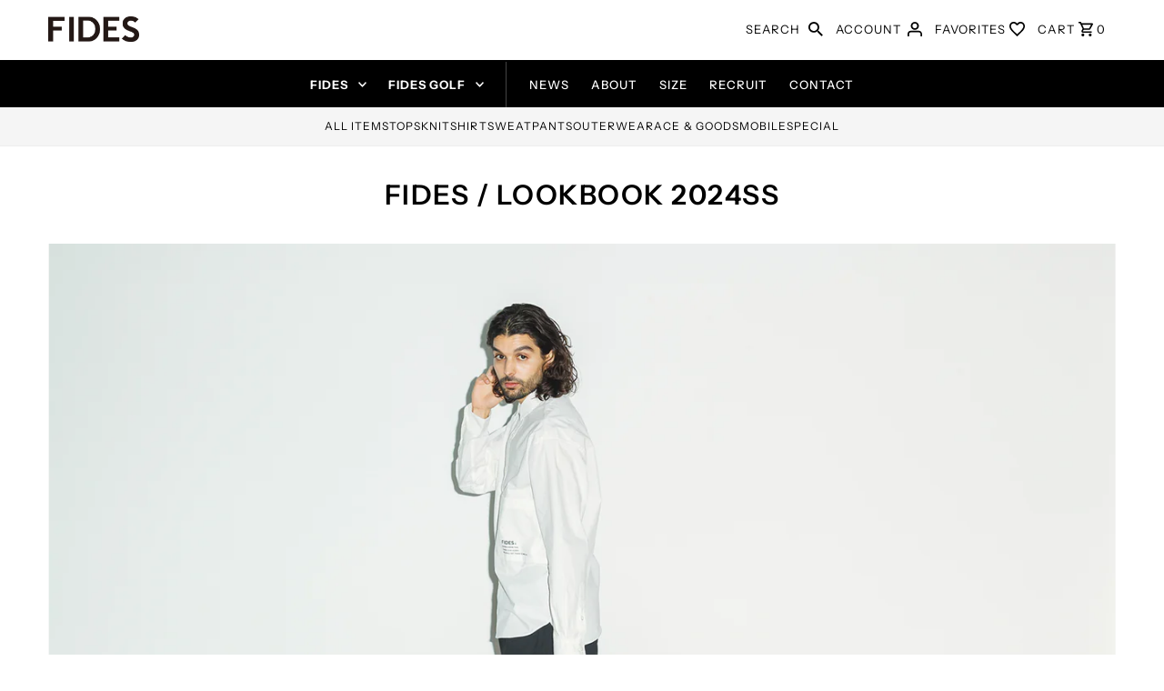

--- FILE ---
content_type: text/css
request_url: https://fidesjapan.com/cdn/shop/t/110/assets/fides.css?v=32542130895232872281753755560
body_size: 5668
content:
body{letter-spacing:.08em}.clearfix:after{content:"";display:block;clear:both}.view_sp{display:block}.view_pc{display:none}@media screen and (min-width:768px){.view_sp{display:none}.view_pc{display:block}}@media screen and (max-width: 980px){span.my-cart-text{display:none}}@media screen and (min-width: 981px){header #cart-container #cart{width:500px}}body.brand_type_fides #nav .navigation__menuitem{background-color:#000!important}body.brand_type_fides #nav.navigation{background-color:#000!important;border-bottom:none!important}body.brand_type_fides .theme-header{background-color:#fff;color:#000;border:none}body.brand_type_fides #nav.navigation a.navigation__menulink{color:#fff!important;background-color:#000!important}body.brand_type_fides #nav.navigation a.navigation__menulink:hover{background-color:#000!important}body.brand_type_fides #nav.navigation a.navigation__menulink svg g{fill:#fff!important}body.brand_type_fides .theme-header #cart-container a{color:#000}body.brand_type_fides .theme-header #cart-container svg g{fill:#000!important}body.brand_type_fides .theme-header .mobile-menu__trigger svg g{fill:#000!important}body.brand_type_golf #nav .navigation__menuitem{background-color:#fff!important}body.brand_type_golf #nav.navigation{background-color:#fff!important;border-bottom:1px solid #eeeeee!important}body.brand_type_golf #nav.navigation a.navigation__menulink{color:#000!important;background-color:#fff!important}body.brand_type_golf #nav.navigation a.navigation__menulink:hover{background-color:#fff!important}body.brand_type_golf #nav.navigation a.navigation__menulink svg g{fill:#000!important}body.brand_type_golf .theme-header{background-color:#000;color:#fff;border:none}body.brand_type_golf .theme-header #cart-container a{color:#fff}body.brand_type_golf .theme-header #cart-container svg g{fill:#fff!important}body.brand_type_golf .theme-header .mobile-menu__trigger svg g{fill:#fff!important}body.brand_type_common #nav.navigation{background-color:#000!important;border-bottom:#eee!important}body.brand_type_common .theme-header{background-color:#fff;color:#fff;border:none}body.brand_type_common .theme-header #cart-container a{color:#000}body.brand_type_common .theme-header #cart-container svg g{fill:#000!important}body.brand_type_common .theme-header .mobile-menu__trigger svg g{fill:#000!important}body.brand_type_common .theme-header{background-color:#fff;color:#000}body.brand_type_common #nav .navigation__menuitem{background-color:#f2f2f2!important}body.brand_type_common #nav.navigation{background-color:#f2f2f2!important;border-bottom:none!important}body.brand_type_common #nav.navigation a.navigation__menulink,body.brand_type_common #nav.navigation a.navigation__menulink:hover{background-color:#f2f2f2!important}.navigation__maincontainer{text-align:center}#top-bar{padding:10px 20px}#top-bar .announcement__text p{font-size:11px;font-weight:700;line-height:1.9}#top-bar .announcement__text p a{font-size:11px;font-weight:700}@media screen and (min-width:740px){#top-bar .announcement__text p,#top-bar .announcement__text p a{font-size:12px}}.theme-header{border-bottom:1px solid #eee}.theme-header .logo_fides{display:flex;justify-content:center;align-items:center}.theme-header .logo_fides img{display:block;max-width:200%}@media screen and (max-width: 980px){.theme-header .logo_fides img{max-width:100%}}@media screen and (min-width:1220px){.theme-header .logo_fides{display:flex;justify-content:start}}.theme-header .logo_fides .logo_type_fides{padding-top:4px;width:100px}.theme-header .logo_fides .logo_type_golf{padding-top:4px;width:200px}.theme-header .logo_fides .logo_type_common{width:100px;height:auto}@media screen and (max-width: 980px){.theme-header .logo_fides .logo_type_fides,.theme-header .logo_fides .logo_type_golf{width:auto;height:18px}.theme-header .logo_fides .logo_type_common{width:auto;height:18px;padding-top:4px}}#nav{z-index:100}#nav>li:nth-child(1) a{font-weight:700}#nav>li:nth-child(2){margin-right:10px}#nav>li:nth-child(2) a{font-weight:700}#nav>li:nth-child(3){border-left:1px solid #444444;padding-left:15px}body.brand_type_golf #nav>li:nth-child(3){border-left:1px solid #eee}body.brand_type_common #nav>li:nth-child(3){border-left:1px solid #e1e1e1}#nav.navigation{border-bottom:1px solid #eee}.megamenu{border:1px solid #eee}.slideshow-section{margin-top:0!important}.mobile-menu__accordion>.c-accordion__header a.c-accordion__link{font-weight:700}.section__page-title,.collection__page-title{margin-top:60px}.password{border:1px solid red}.category_menu{background-color:#f5f5f5;border-bottom:1px solid #EEEEEE;width:100%;height:auto;position:relative}@media screen and (max-width: 980px){.category_menu{border-top:1px solid #EEEEEE}}.category_menu .category_menu_items_head{display:none}@media screen and (max-width: 980px){.category_menu .category_menu_items_head{display:block;height:auto;padding:0 20px;cursor:pointer}.category_menu .category_menu_items_head p{font-size:13px;text-align:center;padding:12px 0;line-height:1;margin:0}.category_menu.opened .category_menu_items_head p{border-bottom:1px solid #e7e7e7}.category_menu .category_menu_items_head p svg{width:8px;height:8px;transform:rotate(90deg);margin-left:5px;transition:all .25s ease-in-out}.category_menu.opened .category_menu_items_head p svg{transform:rotate(-90deg)}}.category_menu .category_area .category_menu_items{list-style:none;margin:0;display:flex;gap:15px 30px;flex-wrap:wrap;justify-content:center;height:auto;position:relative;padding:0 50px}.category_menu .category_area{display:block}@media screen and (max-width: 980px){.category_menu .category_area{display:none}.category_menu .category_area .category_menu_items{gap:0;justify-content:space-between;padding:30px 50px}}.category_menu .category_area .category_menu_items>li{height:auto;position:relative}@media screen and (max-width: 980px){.category_menu .category_area .category_menu_items>li{width:45%;padding:5px 0}}.category_menu .category_area .category_menu_items a{display:inline-block;color:#000;line-height:1;font-size:12px;padding:15px 0}.category_menu .category_area .category_menu_items a.current span{color:#fff;background-color:#000;font-weight:600;padding:5px 8px 6px}@media screen and (max-width: 980px){.category_menu .category_area .category_menu_items a{padding:10px 15px;font-size:13px}.category_menu .category_area .category_menu_items a.current{padding:10px 0}.category_menu .category_area .category_menu_items a.current span{padding:10px 15px}}.mobile-nav-thumbnail{display:block;width:93%;margin:10px 0}.modal--active{z-index:1000}#footer{margin-top:100px}#footer li,#footer p{font-size:12px}@media screen and (prefers-reduced-motion: no-preference){.slideshow__slide img{transform:scale(1)!important}}body.brand_type_fides .slideshow-section{margin-bottom:25px!important}.featured__collection-product .product-info a h2{font-weight:700}.featured-product{margin-bottom:-80px!important}.featured-product #slider.reduced-size{grid-column:auto / span 4}.featured-product .price__badge{padding:.2rem .5rem .3rem}.featured-product .product__add-button{font-weight:700}.featured-product .product__section-title{line-height:1.2}.product__section-title._sp{display:none}@media screen and (max-width:740px){.product__section-title._sp{display:block}.product__section-title{font-size:4.2vw}}.featured-product .barcode{color:#929292}.featured-product .product__policies.rte{color:#929292;font-size:12px}.featured-product .product__section-title a{font-size:20px}.featured-product .pre_launch{background-color:#858585;padding:12px 25px;color:#fff;border-radius:4px!important;transition:all .25s ease-in-out;display:inline-block;font-weight:700;font-size:15px}body.brand_type_golf.rich-text{margin-top:50px}body.brand_type_golf.rich-text a{border:1px solid #000;padding:20px 40px 22px;font-weight:700;font-size:15px;text-decoration:none!important;border-radius:5px;color:#fff;background-color:#000}.video__section .video-control__play-wrapper-mobile{top:auto}.vertical-carousel .thumb-slider-wrapper{padding:1px}#thumbnails.reduced-size{grid-column:auto / span 2}.featured-product .thumb-slider{display:block!important}.collection__list-ratio--square .collection__item-image .box-ratio,.collection__list-ratio--circle .collection__item-image .box-ratio,.collection__list-ratio--rhombus .collection__item-image .box-ratio{padding-bottom:150%!important;background-color:#fff;border:1px solid #EEEEEE}div#line-popup{display:flex;position:fixed;bottom:15px;max-width:380px;width:100%;left:50%;transform:translate(-50%)!important}@media screen and (min-width:740px){div#line-popup{bottom:15px;right:15px;left:auto;transform:none!important}}@media screen and (max-width:412px){div#line-popup{width:92%}}button.line-popup-close{position:absolute;top:2px;right:10px;background-color:transparent}a.line-popup-button{display:flex;width:100%;left:0;top:0}.collection--empty{text-align:center}.collection--empty .rte{width:100%}.collection__page-description{text-align:center}.swatches__swatch--regular.soldout label{filter:alpha(opacity=100);-khtml-opacity:1;-moz-opacity:1;opacity:1}.note.note-success{border:1px solid #000;background-color:#fff;color:#000}.ajax-cart__buttons .or-divider,.ajax-cart__buttons .dynamic-checkout__content{display:none}.product__share-icons{margin-top:50px}.template-product .price__pricing-group{margin-top:4px}.template-product .price-item{font-size:18px;font-weight:700}.template-product .product__policies.rte{font-size:12px}.template-product .swatches__form--label{font-size:var(--font-size);line-height:37px!important;font-weight:700!important}@media screen and (min-width:740px){.template-product .product__section{margin-top:80px}}.template-product .product__vendor{margin-top:10px}.template-product .product__decription-container{font-size:14px;line-height:2;letter-spacing:.04em}.template-product .price__badge{padding:.3rem .5rem;font-size:.8em;line-height:1}.template-product .product__add-button{font-weight:700;border-radius:0!important}@media screen and (min-width: 981px){.template-product .product__add-button{width:65%!important}}.template-product .product__section-title{line-height:1.2;margin-top:4px}.template-product .option_tags{margin-top:4px;margin-bottom:4px}.template-product .option_tags span{color:#929292;font-size:11px;border:1px solid #bbbbbb;border-radius:3px;padding:1px 6px 2px}.template-product .option_tags span.gift_tag{letter-spacing:0}.template-product .option_tags span.no_gift{color:#d53a3a;border:1px solid #d53a3a}.template-product .barcode{color:#929292;font-size:12px}.template-product .product__policies.rte{color:#929292;margin:auto 12px 0}.template-product .pre_launch{background-color:#858585;padding:15px 40px 18px;color:#fff;border-radius:4px!important;transition:all .25s ease-in-out;display:inline-block;font-weight:700;font-size:16px;width:100%;text-align:center}@media screen and (min-width:740px){.template-product .pre_launch{width:auto;padding:15px 40px 18px;text-align:left}}@media screen and (max-width:740px){.product__section.product-template{gap:0px}}.template-product .product__share-text{font-size:14px}.product__related-container .product-loop{margin-top:60px}.share-icons a{display:inline!important}.template-product .product--favorite-button{margin-top:0!important;margin-bottom:15px!important;width:100%!important}@media screen and (min-width: 981px){.template-product .product--favorite-button{width:65%!important}}.template-product .favorites_info{padding-bottom:10px}.template-product .favorites_info a{text-decoration:underline}.template-product .product__decription-container{border-top:1px solid #dddddd;padding-top:15px}.product-media-container .product__image{max-height:none}@media screen and (max-width: 740px){.product-media-container .product__image{max-height:400px;object-fit:contain}}.swatches__form--label.active{border:1px solid var(--text-color);background-color:var(--text-color);color:var(--background)}.collection__page-products.product-loop{grid-row-gap:100px}.product-info .s_type{color:#929292;font-size:10px;border:1px solid #bbbbbb;border-radius:2px;padding:2px 8px 4px;margin:10px 0;display:inline-block;line-height:1}.collection .s_type_links{text-align:center}.collection .s_type_links a{margin:0 10px;font-size:14px;color:#b3b3b3}.collection .s_type_links a.s_type_active{color:#000;font-weight:700}#easylockdown-password-form{padding:150px 0}#easylockdown-password-form-button:not(.easylockdown-native-styles){background:#000;border-radius:0}.collection .secret_links{display:flex;margin:10px auto 0;justify-content:center}.collection .secret_links a{text-align:center;font-size:14px;color:#000;border:1px solid #000;width:300px;max-width:47%;height:50px;line-height:1;padding:0 0 2px;display:flex;align-items:center;justify-content:center;font-weight:700;position:relative}.collection .secret_links a:after{content:"";width:7px;height:7px;border:0;border-bottom:solid 2px #000;border-right:solid 2px #000;transform:rotate(45deg);position:absolute;right:17px}.collection .secret_links a.secret_active:after{border-bottom:solid 2px #fff;border-right:solid 2px #fff}.collection .secret_links a:not(:first-child){border-left:none;border-top:1px solid #000;border-right:1px solid #000;border-bottom:1px solid #000}.collection .secret_links a.secret_active{color:#fff;background-color:#000}.product__section .secret_sale_item_announce{display:flex;list-style:none;justify-content:space-between;align-items:center;flex-wrap:wrap;background-color:#f7ebeb;padding:12px 12px 12px 20px;margin-bottom:30px;width:100%}.product__section .secret_sale_item_announce>li{width:100%;text-align:center}.product__section .secret_sale_item_announce>li:not(:first-child){margin-top:10px}@media screen and (min-width: 981px){.product__section .secret_sale_item_announce>li{width:auto}.product__section .secret_sale_item_announce>li:not(:first-child){margin-top:0}}.product__section .secret_sale_item_announce .caption{color:var(--sale-color);font-weight:700;font-size:15px}.product__section .secret_sale_item_announce .back_to_secret_sale{font-size:12px;background-color:red;position:relative;display:inline-block;line-height:1;padding:10px 15px 10px 30px;border-radius:50px;letter-spacing:.08em;background-color:#fff}.product__section .secret_sale_item_announce .back_to_secret_sale:before{content:"";width:6px;height:6px;border:0;border-top:solid 2px #000;border-left:solid 2px #000;transform:rotate(-45deg);position:absolute;top:0;left:15px;bottom:0;margin:auto}.featured-product .info_area{border-bottom:1px solid var(--dotted-color);padding-bottom:10px}.featured-product .product__price-container{border:none}.featured-product .s_type{color:#929292;font-size:10px;border:1px solid #bbbbbb;border-radius:2px;padding:2px 8px 4px;margin:5px 0;display:inline-block;line-height:1}@media screen and (min-width:981px){.template-blog .article-info-inner{padding-left:30px}}.template-blog .article-info-inner h3 a{font-size:20px}.template-blog .article-info-inner .readmore a{font-size:14px}.template-blog .blog-container{grid-template-columns:minmax(0,300fr) 1fr;column-gap:0}@media screen and (min-width:981px){.article-template .blog-container{grid-column:3 / span 12}}.article-template #article-body{margin:0 auto;width:100%}.article-template .article_title{font-weight:700;font-size:24px;margin-top:40px;line-height:1.2}.article-template .posted{margin-top:20px;margin-bottom:40px}@media screen and (min-width:1220px){.article-template .article_title{font-size:30px}}.article-template .rte{margin-top:30px;font-size:15px;line-height:2;letter-spacing:.04em}.article-template iframe{height:350px}@media screen and (min-width:1220px){.article-template iframe{height:400px}}@media screen and (min-width:1680px){.article-template iframe{height:550px}}.article-template .product__share-icons{margin-top:50px}.product__section-content .shoping_bag{font-size:14px;border-top:1px solid #ddd;margin:40px 0 -25px;padding-top:25px}.product__section-content .shoping_bag .shoping_bag_head{line-height:1;vertical-align:middle}.product__section-content .shoping_bag .shoping_bag_head:before{content:"";display:inline-block;width:25px;height:25px;background:url(/cdn/shop/files/icon_bag_m.png?v=1665698406) no-repeat;background-size:contain;margin-right:5px;margin-bottom:-7px;line-height:1}.product__section-content .shoping_bag.ver_gift .shoping_bag_head:before{content:"";display:inline-block;width:25px;height:25px;background:url(/cdn/shop/files/icon_gift.png?v=1690804954) no-repeat;background-size:contain;margin-right:5px;margin-bottom:-7px;line-height:1}.product__section-content .shoping_bag.ver_gift .shoping_bag_head a,.product__section-content .shoping_bag .shoping_bag_items a{text-decoration:underline}.article-info .article-content{display:none}.article-info h3{font-size:14px!important}.article-info .posted{font-size:12px!important}.article-info .readmore{margin-top:20px}.article-info .article-image{box-sizing:border-box;border:1px solid #eee}.featured-blog .article-info h3{margin-top:15px;text-align:left}.featured-blog .article-info .posted,.featured-blog .article-info .article-content{text-align:left}.featured-blog .article-info .readmore{width:100%;text-align:left}.search--empty{text-align:center}#customer-wrapper.mtm_customer_wrapper{padding-top:50px}.template-customers-register .guest-user-login .section-heading{font-size:14px}.template-customers-register #create-customer,.template-customers-account-edit #create-customer{margin:0 auto!important;float:none}.template-customers-reset_password .template_header{margin-bottom:50px}.template-customers-login .login_announce{border:1px solid #db3a3a;color:#db3a3a;padding:12px 15px;margin:50px 0 30px auto;max-width:470px}.template-customers-login .login_announce a{color:#db3a3a;text-decoration:underline}.template-customers-login .guest-user-login .section-heading{font-size:22px;margin-bottom:20px}.customer-account{padding-bottom:80px}.customer-account h5{margin-bottom:30px}.customer-account .note>p{margin:0}.customer-account .note #omni-hub-account{font-size:14px}.customer-account .note #omni-hub-account>div>div{justify-content:center}@media screen and (min-width:981px){.customer-account .note #omni-hub-account>div>div{justify-content:left}}.customer-account .note #omni-hub-account div{margin-bottom:0!important}.customers-account #omni-hub-barcode:before{content:"\4f1a\54e1\30d0\30fc\30b3\30fc\30c9";text-align:center;width:100%;display:block;font-size:26px;font-weight:700}.customers-account #omni-hub-barcode>*:first-child{margin-top:50px}.customers-account #omni-hub-account{font-weight:700;width:100%;display:block;margin:90px auto 0}.customers-account #omni-hub-account:before{content:"\30dd\30a4\30f3\30c8\60c5\5831";text-align:center;width:100%;display:block;font-size:26px;font-weight:700}.customers-account #omni-hub-account>*:first-child{margin-top:50px;display:flex;justify-content:center;align-items:center;font-size:16px}.socialplus-association-component{margin:20px auto!important}.disconnecting{background:none;color:#999;font-size:10px!important}.order-table{width:100%;border-collapse:collapse}.order-table th,.order-table td{border:1px solid #ccc;padding:10px;text-align:center}.order-table thead{background-color:#f0f0f0}.order-table td.centered{vertical-align:middle}.order-card{display:none;border:1px solid #ccc;margin-bottom:16px;font-size:14px}.order-card .top-section{background:#f0f0f0;padding:12px;display:flex;flex-direction:column;position:relative;flex-wrap:wrap;align-items:start;gap:8px;border-bottom:solid 1px #ccc}.order-table .receipt-button,.order-card .receipt-button{background-color:#000;color:#fff;padding:6px 10px;border:none;cursor:pointer;margin-top:8px}.order-card .receipt-button{position:absolute;top:10px;right:16px}.order-card .row{margin:0!important;width:100%!important;display:flex;align-items:start;border-bottom:solid 1px #ccc}.order-card .row .label{display:inline-block;min-width:86px;text-align:left;padding:12px}.order-card .row .value{display:inline-block;text-align:left;padding:12px;border-left:solid 1px #ccc}.order-card .row:last-of-type{margin-bottom:0!important;border-bottom:none}.order-card .gray{background-color:#f0f0f0}@media screen and (max-width: 980px){.order-table{display:none}.order-card{display:block}}#slideout-mobile-navigation,.js-slideout-overlay{z-index:1000}.errors{color:red;padding:20px 0}.note-error{padding-right:20px;padding-left:20px}.action_bottom{margin-top:20px}.featured-blog h3 a{font-size:16px}.featured-blog .readmore{font-size:14px}.icon_area{position:absolute;top:0;left:0;z-index:10}.icn{border-radius:2px;position:relative;box-sizing:border-box;font-size:9px!important;font-weight:700;padding:2px 5px 3px}@media screen and (min-width:981px){.icn{font-size:11px!important;padding:2px 8px 4px}}.release.icn{color:#d53a3a;border:2px solid #d53a3a}.new.icn{background-color:#d53a3a}.so.icn{background-color:transparent;border:1px solid #858585;color:#000}.restock.icn{background-color:#858585;color:#fff}.pre_order.icn{background-color:#67a13c;color:#fff}.featured-blog .article-index .article-image .box-ratio{padding-bottom:60%!important}.collection #pagination span.count,.blog #pagination span.count{font-size:12px;font-weight:400}.collection #pagination a,.blog #pagination a{color:#b3b3b3}.collection #pagination span.current,.blog #pagination span.current{color:#000;opacity:1;border-bottom:none}.template-customers-order .shipping-info{display:none}.order_summary.discount{color:#bc0000}.template-cart .cart-attribute__field{margin-top:70px}.template-cart .ajax-cart__final-details p{width:100%;padding-right:30px;padding-left:30px}@media screen and (min-width:1220px){.template-cart .ajax-cart__final-details p{padding-right:130px}}@media screen and (min-width:1680px){.template-cart .ajax-cart__final-details p{padding-right:200px}}.template-cart .ajax-cart__title{margin-bottom:30px}.template-cart .ajax-cart__title a{font-weight:700}.template-cart .ajax-cart__cart-title__wrapper .option_tags span{color:#929292;font-size:10px;border:1px solid #bbbbbb;border-radius:3px;padding:1px 6px 2px}@media screen and (min-width: 981px){.template-cart .ajax-cart__cart-title__wrapper .option_tags span{font-size:11px}}.template-cart .ajax-cart__cart-title__wrapper .option_tags span.gift_tag{letter-spacing:0}.template-cart .ajax-cart__cart-title__wrapper .option_tags span.no_gift{color:#d53a3a;border:1px solid #d53a3a}.template-cart .ajax-cart__accordion .has_sub_menu a{text-align:center}.template-cart .ajax-cart__free-shipping{background-color:#464646}.template-cart textarea{line-height:normal}body#about .pages-content p{line-height:2.2}body#about .global__section h2{margin-top:40px;margin-bottom:40px}body#about .global__section .rte{font-size:14px;line-height:2.2}body#about .global__section .a-left,body#inquiry .global__section .a-left{text-align:center}body#delivery #page .rte,body#delivery #page p{font-size:14px;line-height:2;letter-spacing:.02em}body#delivery #page h4{margin-top:20px}body#delivery #page h4:nth-of-type(1){margin-top:0}@media screen and (min-width:981px){body#delivery #page.span-12.auto{grid-column:3 / span 8}}body#payment #page .rte,body#payment #page p{font-size:14px;line-height:2;letter-spacing:.02em}body#payment #page h4{margin-top:20px}body#payment #page h4:nth-of-type(1){margin-top:0}@media screen and (min-width:981px){body#payment #page.span-12.auto{grid-column:3 / span 8}}body#policy #page .rte,body#policy #page p{font-size:14px;line-height:2;letter-spacing:.02em}body#policy #page h4{margin-top:20px}body#policy #page h4:nth-of-type(1){margin-top:0}@media screen and (min-width:981px){body#policy #page.span-12.auto{grid-column:3 / span 8}}body#privacy #page .rte,body#privacy #page p{font-size:14px;line-height:2;letter-spacing:.02em}body#privacy #page h4{margin-top:20px}body#privacy #page h4:nth-of-type(1){margin-top:0}@media screen and (min-width:981px){body#privacy #page.span-12.auto{grid-column:3 / span 8}}section.recruit{max-width:830px;margin:70px auto 0;padding:0 15px}section.recruit .text{text-align:center;line-height:24px;margin-top:70px}section.recruit .info{margin-top:50px;font-size:11px}section.recruit .info ul{display:table;width:100%}section.recruit .info ul:nth-child(odd){background:#f2f2f2}section.recruit .info ul li{display:table-cell;vertical-align:middle;width:25%;font-weight:700;padding:25px 10px;text-align:center}section.recruit .info ul li:nth-child(2n){width:75%;font-weight:400;text-align:left;padding:25px 10px 25px 0}section.img{max-width:830px;margin:70px auto 0;padding:0 15px}@media screen and (min-width:768px){section.recruit .info{font-size:13px}section.recruit .info ul li{width:25%;padding:25px 35px}section.recruit .info ul li:nth-child(2n){width:75%;padding:25px 35px}}body#favorites .account--favorite-list{max-width:1000px;margin-right:auto;margin-left:auto}body#favorites .account--favorite-list h2{text-align:center}body#favorites .account--favorite-list h2:after{content:"\203b\6700\5927 50\4ef6\3054\767b\9332\3044\305f\3060\3051\307e\3059";display:block;font-weight:400;font-size:12px;color:#929292;margin-top:10px}body#favorites .account--favorite-list a{text-decoration:underline;font-size:14px}@media screen and (max-width: 980px){body#favorites .account--favorite-list a{font-size:12px}}body#favorites .account--favorite-list .favorite-products-table{width:75%;margin-right:auto;margin-left:auto}@media screen and (max-width: 980px){body#favorites .account--favorite-list .favorite-products-table{width:100%}body#favorites .account--favorite-list table td{padding:16px 0}}body#favorites .account--favorite-list #favorite-products-table p{text-align:center;padding:15px 0;margin-bottom:0}body#favorites .account--favorite-list .product-info{text-align:left;line-height:2}body#favorites .account--favorite-list .prodcut-img-container{width:200px;height:200px}@media screen and (max-width: 980px){body#favorites .account--favorite-list .prodcut-img-container{width:150px;height:150px}}body#favorites .account--favorite-list .prodcut-img-container img{width:100%}#ur-favorite-dialog a{text-decoration:underline}.template-collection .filter-btn{text-decoration:none;color:#fff;background-color:#000;font-weight:600;width:120px;margin:0 0 20px auto;cursor:pointer;padding:9px 0 10px}.template-collection .filter-btn p{text-align:center;margin:0 auto;width:100%;height:13px;font-size:13px;line-height:1;vertical-align:middle}.template-collection .filter-btn svg{vertical-align:middle;display:inline;height:14px;width:14px;margin-top:-2px;display:inline-block}.template-collection .filter-btn svg path{fill:#fff}@media screen and (max-width: 980px){.template-collection .filter-btn{width:90px;height:32px;padding-bottom:0}.template-collection .filter-btn p{font-size:12px;height:12px}}.template-collection .fides-filter-area-toggle{margin-top:-40px;z-index:1;position:relative}@media screen and (max-width: 980px){.template-collection .fides-filter-area-toggle{margin-top:0}}.template-collection .fides-filter-area-toggle .default{display:block}.template-collection .fides-filter-area-toggle .close,.template-collection .fides-filter-area-toggle.opened .default{display:none}.template-collection .fides-filter-area-toggle.opened .close{display:block}@media screen and (max-width: 980px){.template-collection .fides-filter-area-toggle{font-size:12px;padding:8px 15px}.template-collection .fides-filter-area-toggle svg{height:12px;width:12px}}.template-collection .fides-filter-area{overflow:hidden;height:0;margin:0 0 50px}.template-collection .fides-filter-area.opened{height:auto;margin:0 -20px 50px;padding:20px 20px 0;border:1px solid #dddddd}@media screen and (max-width: 980px){.template-collection .fides-filter-area.opened{margin:0 -10px 50px;padding:20px 10px 0}}.template-collection .fides-filter-area .collection__page-filter{margin-bottom:20px}.template-collection .fides-filter-area .collection__page-filter ul#collection--filters{display:flex;flex-wrap:wrap;justify-content:space-between;align-items:stretch;row-gap:35px}.template-collection .fides-filter-area .collection__page-filter ul#collection--filters .filter{display:block;width:46%}@media screen and (max-width: 980px){.template-collection .fides-filter-area .collection__page-filter ul#collection--filters .filter{width:100%}}.template-collection .fides-filter-area .collection__page-filter ul#collection--filters .filter .collection__filtering{display:flex;align-items:stretch;width:100%;height:100%;line-height:1}.template-collection .fides-filter-area .collection__page-filter ul#collection--filters .filter .collection__filtering .filter-list-head{width:100px;padding:13px 0 10px;border-right:1px solid #ddd}@media screen and (max-width: 980px){.template-collection .fides-filter-area .collection__page-filter ul#collection--filters .filter .collection__filtering .filter-list-head{width:80px}}.template-collection .fides-filter-area .collection__horizontal-toolbar .chosen-value{position:relative!important;pointer-events:none;height:auto;width:auto;display:inline-block;line-height:1;border:none;font-size:13px;font-weight:700}@media screen and (max-width: 980px){.template-collection .fides-filter-area .collection__horizontal-toolbar .chosen-value{font-size:12px}}.template-collection .fides-filter-area .collection__page-filter ul#collection--filters .filter .collection__filtering .value-list{overflow:visible;position:relative!important;max-height:none;flex:1;box-shadow:none;font-size:14px;line-height:1;margin:0;padding:10px 0 10px 20px}@media screen and (max-width: 980px){.template-collection .fides-filter-area .collection__page-filter ul#collection--filters .filter .collection__filtering .value-list{font-size:12px}}.template-collection .fides-filter-area .collection__horizontal-toolbar .filter--regular .value-list li{height:auto;width:auto;display:inline-block;border-radius:100px;line-height:1;padding:6px 15px 8px;background:#f5f5f5;border:1px solid #F5F5F5;margin:0 5px 8px 0;box-sizing:border-box}.template-collection .fides-filter-area .collection__horizontal-toolbar .value-list>li.disabled{color:#ddd}.template-collection .fides-filter-area .collection__horizontal-toolbar .filter--regular .value-list li:hover{color:#000}.template-collection .fides-filter-area .collection__horizontal-toolbar .filter--regular .value-list li.current{background:#fff;border:1px solid #000}.template-collection .fides-filter-area .collection__horizontal-toolbar .filter--regular .value-list li.current .js-hz-filter-label{padding:0}.template-collection .fides-filter-area .collection__horizontal-toolbar .filter--regular .value-list li.current:before,.template-collection .fides-filter-area .collection__horizontal-toolbar .filter--size .value-list li.current:before{border:none;width:0;height:0}.template-collection .fides-filter-area .collection__horizontal-toolbar .filter--regular .value-list li.current:hover:before,.template-collection .fides-filter-area .collection__horizontal-toolbar .filter--size .value-list li.current:hover:before{border:none;width:0;height:0}.template-collection .fides-filter-area .collection__horizontal-toolbar .filter--regular .value-list li.current:hover:after,.template-collection .fides-filter-area .collection__horizontal-toolbar .filter--size .value-list li.current:hover:after{border:none;width:0;height:0}.template-collection .filtering__results-area{margin:-101px 0 50px;width:calc(100% - 130px);position:relative;z-index:0}.template-collection .filtering__results-area.opened{margin:-101px 0 50px;width:calc(100% - 130px)}@media screen and (max-width: 980px){.template-collection .filtering__results-area{margin:-103px 0 50px;width:100%}.template-collection .filtering__results-area.opened{margin:-103px 0 50px}}.template-collection .filtering__results-area ul.current_tags{font-size:14px;display:flex;flex-wrap:wrap}.template-collection .filtering__results-area ul.current_tags .clear-tag-area{width:100%}.template-collection .filtering__results-area ul.current_tags li .clear-tags{font-size:13px;font-weight:700;text-decoration:none;background-color:#f5f5f5;width:160px;height:35px;display:flex;justify-content:center;align-items:center;line-height:1;cursor:pointer}@media screen and (max-width: 980px){.template-collection .filtering__results-area ul.current_tags li .clear-tags{font-size:11px;width:130px;height:35px}}ul.current_tags li.current_tag a{display:flex;justify-content:center;align-items:center;border-radius:100px;padding:6px 30px 8px 15px;background:#f5f5f5;margin:8px 5px 0 0;position:relative;background-color:#fff;border:1px solid #000;font-size:13px;line-height:1}@media screen and (max-width: 980px){ul.current_tags li.current_tag a{font-size:12px}}.template-collection .filtering__results-area.opened ul.current_tags li.current_tag{display:none}body.cart #omni-hub-cart .go2470372842{max-width:49.5%;margin-top:-10px;padding-bottom:400px}body.cart #omni-hub-cart .go1039840776{font-weight:700;font-size:var(--font-size);width:100%;margin-bottom:20px}body.cart #omni-hub-cart .go1115115123{color:var(--text-color);border:2px solid #000;padding:0;background-color:#fff;width:100%;line-height:0}body.cart .ajax-cart__buttons.logged_in{margin-top:180px;z-index:100;position:absolute;width:49.5%}@media screen and (max-width:740px){body.cart #omni-hub-cart .go2470372842{max-width:100%}}body.cart #MainContent.cart-no #omni-hub-cart{display:none}#restock-notice-btn #_ngc_stock_notice_btn{font-size:13px;color:#000;border:2px solid #000;background-color:#fff;height:auto;width:100%!important;margin:10px 0 40px;padding:0;letter-spacing:1px}@media screen and (min-width: 981px){#restock-notice-btn #_ngc_stock_notice_btn{width:48%!important}}#restock-notice-btn.all_sold_out .ngc__modal-btn.hidden__none{visibility:visible!important;display:block!important}.restock_memo{margin:-20px 0 40px;color:#929292;font-size:12px;letter-spacing:.02em}#ngc-restock .ngc__modal{font-size:14px;line-height:1.8;min-height:450px}#ngc-restock .ngc__modal #modal_title{font-weight:700;margin-bottom:20px;font-size:16px}#ngc-restock .ngc__modal .ngc__modal__companyName{display:none}#ngc-restock .ngc__modal .ngc__modal__smsEmail{justify-content:space-between;margin-top:10px}#ngc-restock .ngc__modal .ngc__modal__smsEmail button{border:2px solid #000;color:#000;background-color:#fff;width:48%;height:auto;line-height:1;padding:15px 0}#ngc-restock .ngc__modal button.ngc__modal__emailsmsline_toggle{color:#fff;background-color:#000}#ngc-restock .ngc__modal button.ngc__modal__btnSMS ngc__modal__emailsmsline_toggle{color:#fff;background-color:#000}#ngc-restock .ngc__modal .ngc__modal__smsEmail button br{display:none}#ngc-restock .ngc__modal .ngc__modal__btn-submit__email,#ngc-restock .ngc__modal .ngc__modal__btn-submit__line,#ngc-restock .ngc__modal .ngc__modal__btn-submit__process{height:auto;line-height:1;padding:15px 0}#ngc-restock .ngc__modal .ngc__modal__input__SMS{justify-content:space-between}#ngc-restock .ngc__modal .ngc__modal__input__SMS #restock-intlcode{height:30px!important;width:28%}#ngc-restock .ngc__modal #submitNotification{margin-top:10px}#ngc-restock .success-registration{color:#000;background-color:transparent}.template-cart .cart-gift{margin-top:50px}.template-cart .cart-gift .cart-gift_head{display:block;font-weight:700;margin-bottom:20px;font-size:var(--font-size)}.template-cart .cart-gift .option-enabled-label{font-size:var(--font-size)!important;font-weight:400}.template-cart .cart-gift .cart-gift_note{font-size:12px;margin-top:10px;width:100%}.template-cart .cart-gift .cart-gift_note .cart-gift_note_head{display:block;margin-top:20px;margin-bottom:5px;font-weight:700}.template-cart .cart-gift .cart-gift_note .strong_text{color:#d53a3a}.template-cart .cart-gift .cart-gift_note .sub_text{color:#7a7a7a}.template-cart .cart-gift .cart-gift_note .bold_text{font-weight:700}.template-cart .cart-gift .cart-gift_note a{text-decoration:underline}.template-cart .cart-gift .column{float:none}.template-cart .cart-gift .columns{display:block!important}.template-cart .cart-gift .option-type-select{height:auto!important;width:100%!important;padding:10px 0;font-size:14px!important;max-width:none!important}
/*# sourceMappingURL=/cdn/shop/t/110/assets/fides.css.map?v=32542130895232872281753755560 */
